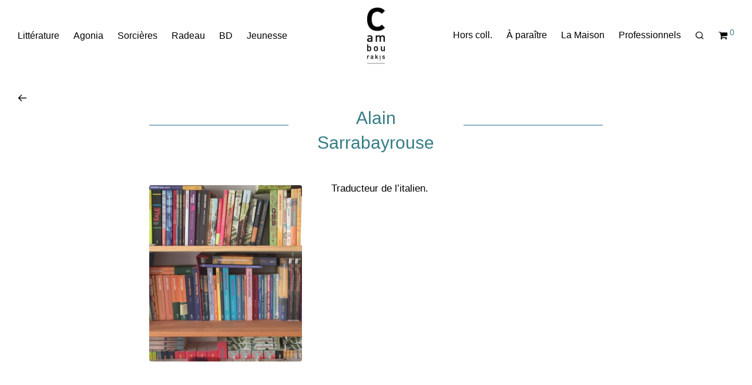

--- FILE ---
content_type: text/html; charset=UTF-8
request_url: https://www.cambourakis.com/auteur_livre/alain-sarrabayrouse/
body_size: 13910
content:














<!DOCTYPE html>

<html lang="fr-FR" class="footer-sticky-1">
    <head>
        <meta charset="UTF-8">
        <meta name="viewport" content="width=device-width, initial-scale=1.0, maximum-scale=1.0, user-scalable=no">
		
	<!-- This site is optimized with the Yoast SEO plugin v15.9.1 - https://yoast.com/wordpress/plugins/seo/ -->
	<title>Alain Sarrabayrouse - Éditions Cambourakis</title>
	<meta name="robots" content="index, follow, max-snippet:-1, max-image-preview:large, max-video-preview:-1" />
	<link rel="canonical" href="https://www.cambourakis.com/auteur_livre/alain-sarrabayrouse/" />
	<meta property="og:locale" content="fr_FR" />
	<meta property="og:type" content="article" />
	<meta property="og:title" content="Alain Sarrabayrouse - Éditions Cambourakis" />
	<meta property="og:url" content="https://www.cambourakis.com/auteur_livre/alain-sarrabayrouse/" />
	<meta property="og:site_name" content="Éditions Cambourakis" />
	<meta property="article:publisher" content="https://fr-fr.facebook.com/Edition.Cambourakis/" />
	<meta property="article:modified_time" content="2022-02-24T10:48:32+00:00" />
	<meta name="twitter:card" content="summary_large_image" />
	<meta name="twitter:site" content="@ECambourakis" />
	<script type="application/ld+json" class="yoast-schema-graph">{"@context":"https://schema.org","@graph":[{"@type":"Organization","@id":"https://www.cambourakis.com/#organization","name":"\u00c9ditions Cambourakis","url":"https://www.cambourakis.com/","sameAs":["https://fr-fr.facebook.com/Edition.Cambourakis/","https://www.instagram.com/editions_cambourakis/","https://twitter.com/ECambourakis"],"logo":{"@type":"ImageObject","@id":"https://www.cambourakis.com/#logo","inLanguage":"fr-FR","url":"https://www.cambourakis.com/wp-content/uploads/2019/05/LogoBlanc1200-copie.jpg","width":1116,"height":3718,"caption":"\u00c9ditions Cambourakis"},"image":{"@id":"https://www.cambourakis.com/#logo"}},{"@type":"WebSite","@id":"https://www.cambourakis.com/#website","url":"https://www.cambourakis.com/","name":"\u00c9ditions Cambourakis","description":"Le site des \u00c9ditions Cambourakis : litt\u00e9rature, jeunesse, collection Sorci\u00e8res, bande dessin\u00e9e et hors collection.","publisher":{"@id":"https://www.cambourakis.com/#organization"},"potentialAction":[{"@type":"SearchAction","target":"https://www.cambourakis.com/?s={search_term_string}","query-input":"required name=search_term_string"}],"inLanguage":"fr-FR"},{"@type":"WebPage","@id":"https://www.cambourakis.com/auteur_livre/alain-sarrabayrouse/#webpage","url":"https://www.cambourakis.com/auteur_livre/alain-sarrabayrouse/","name":"Alain Sarrabayrouse - \u00c9ditions Cambourakis","isPartOf":{"@id":"https://www.cambourakis.com/#website"},"datePublished":"2022-02-24T10:44:42+00:00","dateModified":"2022-02-24T10:48:32+00:00","breadcrumb":{"@id":"https://www.cambourakis.com/auteur_livre/alain-sarrabayrouse/#breadcrumb"},"inLanguage":"fr-FR","potentialAction":[{"@type":"ReadAction","target":["https://www.cambourakis.com/auteur_livre/alain-sarrabayrouse/"]}]},{"@type":"BreadcrumbList","@id":"https://www.cambourakis.com/auteur_livre/alain-sarrabayrouse/#breadcrumb","itemListElement":[{"@type":"ListItem","position":1,"item":{"@type":"WebPage","@id":"https://www.cambourakis.com/","url":"https://www.cambourakis.com/","name":"Accueil"}},{"@type":"ListItem","position":2,"item":{"@type":"WebPage","@id":"https://www.cambourakis.com/auteur_livre/alain-sarrabayrouse/","url":"https://www.cambourakis.com/auteur_livre/alain-sarrabayrouse/","name":"Alain Sarrabayrouse"}}]}]}</script>
	<!-- / Yoast SEO plugin. -->


<link rel='dns-prefetch' href='//s.w.org' />
<link rel="alternate" type="application/rss+xml" title="Éditions Cambourakis &raquo; Flux" href="https://www.cambourakis.com/feed/" />
<link rel="alternate" type="application/rss+xml" title="Éditions Cambourakis &raquo; Flux des commentaires" href="https://www.cambourakis.com/comments/feed/" />
		<script type="text/javascript">
			window._wpemojiSettings = {"baseUrl":"https:\/\/s.w.org\/images\/core\/emoji\/13.0.0\/72x72\/","ext":".png","svgUrl":"https:\/\/s.w.org\/images\/core\/emoji\/13.0.0\/svg\/","svgExt":".svg","source":{"concatemoji":"https:\/\/www.cambourakis.com\/wp-includes\/js\/wp-emoji-release.min.js?ver=f5b37f"}};
			!function(e,a,t){var n,r,o,i=a.createElement("canvas"),p=i.getContext&&i.getContext("2d");function s(e,t){var a=String.fromCharCode;p.clearRect(0,0,i.width,i.height),p.fillText(a.apply(this,e),0,0);e=i.toDataURL();return p.clearRect(0,0,i.width,i.height),p.fillText(a.apply(this,t),0,0),e===i.toDataURL()}function c(e){var t=a.createElement("script");t.src=e,t.defer=t.type="text/javascript",a.getElementsByTagName("head")[0].appendChild(t)}for(o=Array("flag","emoji"),t.supports={everything:!0,everythingExceptFlag:!0},r=0;r<o.length;r++)t.supports[o[r]]=function(e){if(!p||!p.fillText)return!1;switch(p.textBaseline="top",p.font="600 32px Arial",e){case"flag":return s([127987,65039,8205,9895,65039],[127987,65039,8203,9895,65039])?!1:!s([55356,56826,55356,56819],[55356,56826,8203,55356,56819])&&!s([55356,57332,56128,56423,56128,56418,56128,56421,56128,56430,56128,56423,56128,56447],[55356,57332,8203,56128,56423,8203,56128,56418,8203,56128,56421,8203,56128,56430,8203,56128,56423,8203,56128,56447]);case"emoji":return!s([55357,56424,8205,55356,57212],[55357,56424,8203,55356,57212])}return!1}(o[r]),t.supports.everything=t.supports.everything&&t.supports[o[r]],"flag"!==o[r]&&(t.supports.everythingExceptFlag=t.supports.everythingExceptFlag&&t.supports[o[r]]);t.supports.everythingExceptFlag=t.supports.everythingExceptFlag&&!t.supports.flag,t.DOMReady=!1,t.readyCallback=function(){t.DOMReady=!0},t.supports.everything||(n=function(){t.readyCallback()},a.addEventListener?(a.addEventListener("DOMContentLoaded",n,!1),e.addEventListener("load",n,!1)):(e.attachEvent("onload",n),a.attachEvent("onreadystatechange",function(){"complete"===a.readyState&&t.readyCallback()})),(n=t.source||{}).concatemoji?c(n.concatemoji):n.wpemoji&&n.twemoji&&(c(n.twemoji),c(n.wpemoji)))}(window,document,window._wpemojiSettings);
		</script>
		<style type="text/css">
img.wp-smiley,
img.emoji {
	display: inline !important;
	border: none !important;
	box-shadow: none !important;
	height: 1em !important;
	width: 1em !important;
	margin: 0 .07em !important;
	vertical-align: -0.1em !important;
	background: none !important;
	padding: 0 !important;
}
</style>
	<link rel='stylesheet' id='nm_js_composer_front-css'  href='https://www.cambourakis.com/wp-content/themes/savoy/assets/css/visual-composer/nm-js_composer.css?ver=2.6.7' type='text/css' media='all' />
<link rel='stylesheet' id='wp-block-library-css'  href='https://www.cambourakis.com/wp-includes/css/dist/block-library/style.min.css?ver=f5b37f' type='text/css' media='all' />
<link rel='stylesheet' id='wc-block-vendors-style-css'  href='https://www.cambourakis.com/wp-content/plugins/woocommerce/packages/woocommerce-blocks/build/vendors-style.css?ver=5.3.3' type='text/css' media='all' />
<link rel='stylesheet' id='wc-block-style-css'  href='https://www.cambourakis.com/wp-content/plugins/woocommerce/packages/woocommerce-blocks/build/style.css?ver=5.3.3' type='text/css' media='all' />
<style id='woocommerce-inline-inline-css' type='text/css'>
.woocommerce form .form-row .required { visibility: visible; }
</style>
<!--[if lt IE 9]>
<link rel='stylesheet' id='vc_lte_ie9-css'  href='https://www.cambourakis.com/wp-content/plugins/js_composer/assets/css/vc_lte_ie9.min.css?ver=6.0.3' type='text/css' media='screen' />
<![endif]-->
<link rel='stylesheet' id='normalize-css'  href='https://www.cambourakis.com/wp-content/themes/savoy/assets/css/third-party/normalize.min.css?ver=3.0.2' type='text/css' media='all' />
<link rel='stylesheet' id='slick-slider-css'  href='https://www.cambourakis.com/wp-content/themes/savoy/assets/css/third-party/slick.min.css?ver=1.5.5' type='text/css' media='all' />
<link rel='stylesheet' id='slick-slider-theme-css'  href='https://www.cambourakis.com/wp-content/themes/savoy/assets/css/third-party/slick-theme.min.css?ver=1.5.5' type='text/css' media='all' />
<link rel='stylesheet' id='magnific-popup-css'  href='https://www.cambourakis.com/wp-content/themes/savoy/assets/css/third-party/magnific-popup.min.css?ver=0.9.7' type='text/css' media='all' />
<link rel='stylesheet' id='nm-grid-css'  href='https://www.cambourakis.com/wp-content/themes/savoy/assets/css/grid.css?ver=2.6.7' type='text/css' media='all' />
<link rel='stylesheet' id='selectod-css'  href='https://www.cambourakis.com/wp-content/themes/savoy/assets/css/third-party/selectod.min.css?ver=3.8.1' type='text/css' media='all' />
<link rel='stylesheet' id='nm-shop-css'  href='https://www.cambourakis.com/wp-content/themes/savoy/assets/css/shop.css?ver=2.6.7' type='text/css' media='all' />
<link rel='stylesheet' id='nm-icons-css'  href='https://www.cambourakis.com/wp-content/themes/savoy/assets/css/font-icons/theme-icons/theme-icons.min.css?ver=2.6.7' type='text/css' media='all' />
<link rel='stylesheet' id='nm-core-css'  href='https://www.cambourakis.com/wp-content/themes/savoy/style.css?ver=2.6.7' type='text/css' media='all' />
<link rel='stylesheet' id='nm-elements-css'  href='https://www.cambourakis.com/wp-content/themes/savoy/assets/css/elements.css?ver=2.6.7' type='text/css' media='all' />
<link rel='stylesheet' id='nm-child-theme-css'  href='https://www.cambourakis.com/wp-content/themes/savoy-child/style.css?ver=f5b37f' type='text/css' media='all' />
<script type='text/javascript' src='https://www.cambourakis.com/wp-includes/js/jquery/jquery.js?ver=1.12.4-wp' id='jquery-core-js'></script>
<link rel="https://api.w.org/" href="https://www.cambourakis.com/wp-json/" /><link rel="alternate" type="application/json" href="https://www.cambourakis.com/wp-json/wp/v2/auteur_livre/2145283" /><link rel="EditURI" type="application/rsd+xml" title="RSD" href="https://www.cambourakis.com/xmlrpc.php?rsd" />
<link rel="wlwmanifest" type="application/wlwmanifest+xml" href="https://www.cambourakis.com/wp-includes/wlwmanifest.xml" /> 
<link rel='shortlink' href='https://www.cambourakis.com/?p=2145283' />
<link rel="alternate" type="application/json+oembed" href="https://www.cambourakis.com/wp-json/oembed/1.0/embed?url=https%3A%2F%2Fwww.cambourakis.com%2Fauteur_livre%2Falain-sarrabayrouse%2F" />
<link rel="alternate" type="text/xml+oembed" href="https://www.cambourakis.com/wp-json/oembed/1.0/embed?url=https%3A%2F%2Fwww.cambourakis.com%2Fauteur_livre%2Falain-sarrabayrouse%2F&#038;format=xml" />
	<noscript><style>.woocommerce-product-gallery{ opacity: 1 !important; }</style></noscript>
	<style type="text/css">.recentcomments a{display:inline !important;padding:0 !important;margin:0 !important;}</style><meta name="generator" content="Powered by WPBakery Page Builder - drag and drop page builder for WordPress."/>
<link rel="icon" href="https://www.cambourakis.com/wp-content/uploads/2019/07/cropped-favicon-cambou-32x32.jpg" sizes="32x32" />
<link rel="icon" href="https://www.cambourakis.com/wp-content/uploads/2019/07/cropped-favicon-cambou-192x192.jpg" sizes="192x192" />
<link rel="apple-touch-icon" href="https://www.cambourakis.com/wp-content/uploads/2019/07/cropped-favicon-cambou-180x180.jpg" />
<meta name="msapplication-TileImage" content="https://www.cambourakis.com/wp-content/uploads/2019/07/cropped-favicon-cambou-270x270.jpg" />
<style type="text/css" class="nm-custom-styles">body{font-family:Open Sans,sans-serif;}.nm-menu li a{font-size:16px;font-weight:normal;}#nm-mobile-menu .menu > li > a{font-weight:normal;}#nm-mobile-menu-main-ul.menu > li > a{font-size:14px;}#nm-mobile-menu-secondary-ul.menu li a{font-size:0px;}.vc_tta.vc_tta-accordion .vc_tta-panel-title > a,.vc_tta.vc_general .vc_tta-tab > a,.nm-team-member-content h2,.nm-post-slider-content h3,.vc_pie_chart .wpb_pie_chart_heading,.wpb_content_element .wpb_tour_tabs_wrapper .wpb_tabs_nav a,.wpb_content_element .wpb_accordion_header a,.woocommerce-order-details .order_details tfoot tr:last-child th,.woocommerce-order-details .order_details tfoot tr:last-child td,#order_review .shop_table tfoot .order-total,#order_review .shop_table tfoot .order-total,.cart-collaterals .shop_table tr.order-total,.shop_table.cart .nm-product-details a,#nm-shop-sidebar-popup #nm-shop-search input,.nm-shop-categories li a,.nm-shop-filter-menu li a,.woocommerce-message,.woocommerce-info,.woocommerce-error,blockquote,.commentlist .comment .comment-text .meta strong,.nm-related-posts-content h3,.nm-blog-no-results h1,.nm-term-description,.nm-blog-categories-list li a,.nm-blog-categories-toggle li a,.nm-blog-heading h1,#nm-mobile-menu-top-ul .nm-mobile-menu-item-search input{font-size:24px;}@media all and (max-width:768px){.vc_toggle_title h3{font-size:24px;}}@media all and (max-width:400px){#nm-shop-search input{font-size:24px;}}.add_to_cart_inline .add_to_cart_button,.add_to_cart_inline .amount,.nm-product-category-text > a,.nm-testimonial-description,.nm-feature h3,.nm_btn,.vc_toggle_content,.nm-message-box,.wpb_text_column,#nm-wishlist-table ul li.title .woocommerce-loop-product__title,.nm-order-track-top p,.customer_details h3,.woocommerce-order-details .order_details tbody,.woocommerce-MyAccount-content .shop_table tr th,.woocommerce-MyAccount-navigation ul li a,.nm-MyAccount-user-info .nm-username,.nm-MyAccount-dashboard,.nm-myaccount-lost-reset-password h2,.nm-login-form-divider span,.woocommerce-thankyou-order-details li strong,.woocommerce-order-received h3,#order_review .shop_table tbody .product-name,.woocommerce-checkout .nm-coupon-popup-wrap .nm-shop-notice,.nm-checkout-login-coupon .nm-shop-notice,.shop_table.cart .nm-product-quantity-pricing .product-subtotal,.shop_table.cart .product-quantity,.shop_attributes tr th,.shop_attributes tr td,#tab-description,.woocommerce-tabs .tabs li a,.woocommerce-product-details__short-description,.nm-shop-no-products h3,.nm-infload-controls a,#nm-shop-browse-wrap .term-description,.list_nosep .nm-shop-categories .nm-shop-sub-categories li a,.nm-shop-taxonomy-text .term-description,.nm-shop-loop-details h3,.woocommerce-loop-category__title,div.wpcf7-response-output,.wpcf7 .wpcf7-form-control,.widget_search button,.widget_product_search #searchsubmit,#wp-calendar caption,.widget .nm-widget-title,.post .entry-content,.comment-form p label,.no-comments,.commentlist .pingback p,.commentlist .trackback p,.commentlist .comment .comment-text .description,.nm-search-results .nm-post-content,.post-password-form > p:first-child,.nm-post-pagination a .long-title,.nm-blog-list .nm-post-content,.nm-blog-grid .nm-post-content,.nm-blog-classic .nm-post-content,.nm-blog-pagination a,.nm-blog-categories-list.columns li a,.page-numbers li a,.page-numbers li span,#nm-widget-panel .total,#nm-widget-panel .nm-cart-panel-item-price .amount,#nm-widget-panel .quantity .qty,#nm-widget-panel .nm-cart-panel-quantity-pricing > span.quantity,#nm-widget-panel .product-quantity,.nm-cart-panel-product-title,#nm-widget-panel .product_list_widget .empty,#nm-cart-panel-loader h5,.nm-widget-panel-header,.button,input[type=submit]{font-size:17px;}@media all and (max-width:991px){#nm-shop-sidebar .widget .nm-widget-title,.nm-shop-categories li a{font-size:17px;}}@media all and (max-width:768px){.vc_tta.vc_tta-accordion .vc_tta-panel-title > a,.vc_tta.vc_tta-tabs.vc_tta-tabs-position-left .vc_tta-tab > a,.vc_tta.vc_tta-tabs.vc_tta-tabs-position-top .vc_tta-tab > a,.wpb_content_element .wpb_tour_tabs_wrapper .wpb_tabs_nav a,.wpb_content_element .wpb_accordion_header a,.nm-term-description{font-size:17px;}}@media all and (max-width:550px){.shop_table.cart .nm-product-details a,.nm-shop-notice,.nm-related-posts-content h3{font-size:17px;}}@media all and (max-width:400px){.nm-product-category-text .nm-product-category-heading,.nm-team-member-content h2,#nm-wishlist-empty h1,.cart-empty,.nm-shop-filter-menu li a,.nm-blog-categories-list li a{font-size:17px;}}.vc_progress_bar .vc_single_bar .vc_label,.woocommerce-tabs .tabs li a span,.product .summary .price del .amount,#nm-shop-sidebar-popup-reset-button,#nm-shop-sidebar-popup .nm-shop-sidebar .widget:last-child .nm-widget-title,#nm-shop-sidebar-popup .nm-shop-sidebar .widget .nm-widget-title,.nm-shop-filter-menu li a i,.woocommerce-loop-category__title .count,span.wpcf7-not-valid-tip,.widget_rss ul li .rss-date,.wp-caption-text,.comment-respond h3 #cancel-comment-reply-link,.nm-blog-categories-toggle li .count,.nm-menu-wishlist-count,.nm-menu li.nm-menu-offscreen .nm-menu-cart-count,.nm-menu-cart .count,.nm-menu .sub-menu li a,body{font-size:14px;}@media all and (max-width:768px){.wpcf7 .wpcf7-form-control{font-size:14px;}}@media all and (max-width:400px){.nm-blog-grid .nm-post-content,.header-mobile-default .nm-menu-cart.no-icon .count{font-size:14px;}}#nm-wishlist-table .nm-variations-list,.nm-MyAccount-user-info .nm-logout-button.border,#order_review .place-order noscript,#payment .payment_methods li .payment_box,#order_review .shop_table tfoot .woocommerce-remove-coupon,.cart-collaterals .shop_table tr.cart-discount td a,#nm-shop-sidebar-popup #nm-shop-search-notice,.wc-item-meta,.variation,.woocommerce-password-hint,.woocommerce-password-strength,.nm-validation-inline-notices .form-row.woocommerce-invalid-required-field:after{font-size:12px;}body{font-weight:normal;}h1, .h1-size{font-weight:normal;}h2, .h2-size{font-weight:normal;}h3, .h3-size{font-weight:normal;}h4, .h4-size,h5, .h5-size,h6, .h6-size{font-weight:normal;}body{color:#000000;}.nm-portfolio-single-back a span {background:#000000;}.mfp-close,.wpb_content_element .wpb_tour_tabs_wrapper .wpb_tabs_nav li.ui-tabs-active a,.vc_pie_chart .vc_pie_chart_value,.vc_progress_bar .vc_single_bar .vc_label .vc_label_units,.nm-testimonial-description,.form-row label,.woocommerce-form__label,#nm-shop-search-close:hover,.products .price .amount,.nm-shop-loop-actions > a,.nm-shop-loop-actions > a:active,.nm-shop-loop-actions > a:focus,.nm-infload-controls a,.woocommerce-breadcrumb a, .woocommerce-breadcrumb span,.variations,.woocommerce-grouped-product-list-item__label a,.woocommerce-grouped-product-list-item__price ins .amount,.woocommerce-grouped-product-list-item__price > .amount,.nm-quantity-wrap .quantity .nm-qty-minus,.nm-quantity-wrap .quantity .nm-qty-plus,.product .summary .single_variation_wrap .nm-quantity-wrap label:not(.nm-qty-label-abbrev),.woocommerce-tabs .tabs li.active a,.shop_attributes th,.product_meta,.shop_table.cart .nm-product-details a,.shop_table.cart .product-quantity,.shop_table.cart .nm-product-quantity-pricing .product-subtotal,.shop_table.cart .product-remove a,.cart-collaterals,.nm-cart-empty,#order_review .shop_table,#payment .payment_methods li label,.woocommerce-thankyou-order-details li strong,.wc-bacs-bank-details li strong,.nm-MyAccount-user-info .nm-username strong,.woocommerce-MyAccount-navigation ul li a:hover,.woocommerce-MyAccount-navigation ul li.is-active a,.woocommerce-table--order-details,#nm-wishlist-empty .note i,a.dark,a:hover,.nm-blog-heading h1 strong,.nm-post-header .nm-post-meta a,.nm-post-pagination a,.commentlist > li .comment-text .meta strong,.commentlist > li .comment-text .meta strong a,.comment-form p label,.entry-content strong,blockquote,blockquote p,.widget_search button,.widget_product_search #searchsubmit,.widget_recent_comments ul li .comment-author-link,.widget_recent_comments ul li:before{color:#000000;}@media all and (max-width: 991px){.nm-shop-menu .nm-shop-filter-menu li a:hover,.nm-shop-menu .nm-shop-filter-menu li.active a,#nm-shop-sidebar .widget.show .nm-widget-title,#nm-shop-sidebar .widget .nm-widget-title:hover{color:#000000;}}.nm-portfolio-single-back a:hover span{background:#000000;}.wpb_content_element .wpb_tour_tabs_wrapper .wpb_tabs_nav a,.wpb_content_element .wpb_accordion_header a,#nm-shop-search-close,.woocommerce-breadcrumb,.nm-single-product-menu a,.star-rating:before,.woocommerce-tabs .tabs li a,.product_meta span.sku,.product_meta a,.nm-product-wishlist-button-wrap a,.nm-product-share a,.nm-wishlist-share ul li a:not(:hover),.nm-post-meta,.nm-post-share a,.nm-post-pagination a .short-title,.commentlist > li .comment-text .meta time{color:#a1a1a1;}.vc_toggle_title i,#nm-wishlist-empty p.icon i,h1{color:#367d84;}h2{color:#367d84;}h3{color:#367d84;}h4, h5, h6{color:#367d84;}a,a.dark:hover,a.gray:hover,a.invert-color:hover,.nm-highlight-text,.nm-highlight-text h1,.nm-highlight-text h2,.nm-highlight-text h3,.nm-highlight-text h4,.nm-highlight-text h5,.nm-highlight-text h6,.nm-highlight-text p,.nm-menu-wishlist-count,.nm-menu-cart a .count,.nm-menu li.nm-menu-offscreen .nm-menu-cart-count,.page-numbers li span.current,.page-numbers li a:hover,.nm-blog .sticky .nm-post-thumbnail:before,.nm-blog .category-sticky .nm-post-thumbnail:before,.nm-blog-categories-list li a:hover,.nm-blog-categories ul li.current-cat a,.widget ul li.active,.widget ul li a:hover,.widget ul li a:focus,.widget ul li a.active,#wp-calendar tbody td a,.nm-banner-link.type-txt:hover,.nm-banner.text-color-light .nm-banner-link.type-txt:hover,.nm-portfolio-categories li.current a,.add_to_cart_inline ins,.nm-product-categories.layout-separated .product-category:hover .nm-product-category-text > a,.woocommerce-breadcrumb a:hover,.products .price ins .amount,.products .price ins,.no-touch .nm-shop-loop-actions > a:hover,.nm-shop-menu ul li a:hover,.nm-shop-menu ul li.current-cat > a,.nm-shop-menu ul li.active a,.nm-shop-heading span,.nm-single-product-menu a:hover,.woocommerce-product-gallery__trigger:hover,.woocommerce-product-gallery .flex-direction-nav a:hover,.product-summary .price .amount,.product-summary .price ins,.product .summary .price .amount,.nm-product-wishlist-button-wrap a.added:active,.nm-product-wishlist-button-wrap a.added:focus,.nm-product-wishlist-button-wrap a.added:hover,.nm-product-wishlist-button-wrap a.added,.woocommerce-tabs .tabs li a span,#review_form .comment-form-rating .stars:hover a,#review_form .comment-form-rating .stars.has-active a,.product_meta a:hover,.star-rating span:before,.nm-order-view .commentlist li .comment-text .meta,.nm_widget_price_filter ul li.current,.post-type-archive-product .widget_product_categories .product-categories > li:first-child > a,.widget_product_categories ul li.current-cat > a,.widget_layered_nav ul li.chosen a,.widget_layered_nav_filters ul li.chosen a,.product_list_widget li ins .amount,.woocommerce.widget_rating_filter .wc-layered-nav-rating.chosen > a,.nm-wishlist-button.added:active,.nm-wishlist-button.added:focus,.nm-wishlist-button.added:hover,.nm-wishlist-button.added,.slick-prev:not(.slick-disabled):hover,.slick-next:not(.slick-disabled):hover,.flickity-button:hover,.pswp__button:hover,.nm-portfolio-categories li a:hover{color:#367d84;}.nm-blog-categories ul li.current-cat a,.nm-portfolio-categories li.current a,.woocommerce-product-gallery.pagination-enabled .flex-control-thumbs li img.flex-active,.widget_layered_nav ul li.chosen a,.widget_layered_nav_filters ul li.chosen a,.slick-dots li.slick-active button,.flickity-page-dots .dot.is-selected{border-color:#367d84;}.blockUI.blockOverlay:after,.nm-loader:after,.nm-image-overlay:before,.nm-image-overlay:after,.gallery-icon:before,.gallery-icon:after,.widget_tag_cloud a:hover,.widget_product_tag_cloud a:hover{background:#367d84;}@media all and (max-width:400px){.woocommerce-product-gallery.pagination-enabled .flex-control-thumbs li img.flex-active,.slick-dots li.slick-active button,.flickity-page-dots .dot.is-selected{background:#367d84;}}.header-border-1 .nm-header,.nm-blog-list .nm-post-divider,#nm-blog-pagination.infinite-load,.nm-post-pagination,.no-post-comments .nm-related-posts,.nm-footer-widgets.has-border,#nm-shop-browse-wrap.nm-shop-description-borders .term-description,.nm-shop-sidebar-default #nm-shop-sidebar .widget,.nm-infload-controls a,.woocommerce-tabs,.upsells,.related,.shop_table.cart tr td,#order_review .shop_table tbody tr th,#order_review .shop_table tbody tr td,#payment .payment_methods,#payment .payment_methods li,.woocommerce-MyAccount-orders tr td,.woocommerce-MyAccount-orders tr:last-child td,.woocommerce-table--order-details tbody tr td,.woocommerce-table--order-details tbody tr:first-child td,.woocommerce-table--order-details tfoot tr:last-child td,.woocommerce-table--order-details tfoot tr:last-child th,#nm-wishlist-table > ul > li,#nm-wishlist-table > ul:first-child > li,.wpb_accordion .wpb_accordion_section,.nm-portfolio-single-footer{border-color:#eeeeee;}.nm-blog-classic .nm-post-divider,.nm-search-results .nm-post-divider{background:#eeeeee;}.nm-blog-categories-list li span,.nm-shop-menu ul li > span,.nm-portfolio-categories li span{color: #cccccc;}.nm-post-meta:before,.nm-testimonial-author span:before{background:#cccccc;}.button,input[type=submit],.widget_tag_cloud a, .widget_product_tag_cloud a,.add_to_cart_inline .add_to_cart_button,#nm-shop-sidebar-popup-button,#order_review .shop_table tbody .product-name .product-quantity{color:#000000;background-color:#367d84;}.button:hover,input[type=submit]:hover{color:#000000;}#nm-blog-pagination a,.button.border{border-color:#aaaaaa;}#nm-blog-pagination a,#nm-blog-pagination a:hover,.button.border,.button.border:hover{color:#282828;}#nm-blog-pagination a:not([disabled]):hover,.button.border:not([disabled]):hover{color:#282828;border-color:#282828;}.product-summary .quantity .nm-qty-minus,.product-summary .quantity .nm-qty-plus{color:#367d84;}.nm-page-wrap{background-color:#ffffff;}.nm-divider .nm-divider-title,.nm-header-search{background:#ffffff;}.woocommerce-cart .blockOverlay,.woocommerce-checkout .blockOverlay {background-color:#ffffff !important;}.nm-top-bar{background:#282828;}.nm-top-bar .nm-top-bar-text,.nm-top-bar .nm-top-bar-text a,.nm-top-bar .nm-menu > li > a,.nm-top-bar .nm-menu > li > a:hover,.nm-top-bar-social li i{color:#ffffff;}.nm-header-placeholder{height:132px;}.nm-header{line-height:100px;padding-top:10px;padding-bottom:22px;background:#ffffff;}.home .nm-header{background:#ffffff;}.mobile-menu-open .nm-header{background:#ffffff !important;}.header-on-scroll .nm-header,.home.header-transparency.header-on-scroll .nm-header{background:#ffffff;}.header-on-scroll .nm-header:not(.static-on-scroll){padding-top:10px;padding-bottom:10px;}.nm-header.stacked .nm-header-logo,.nm-header.stacked-centered .nm-header-logo{padding-bottom:20px;}.nm-header-logo svg,.nm-header-logo img{height:100px;}@media all and (max-width:991px){.nm-header-placeholder{height:100px;}.nm-header{line-height:80px;padding-top:10px;padding-bottom:10px;}.nm-header.stacked .nm-header-logo,.nm-header.stacked-centered .nm-header-logo{padding-bottom:0px;}.nm-header-logo svg,.nm-header-logo img{height:80px;}}@media all and (max-width:400px){.nm-header-placeholder{height:80px;}.nm-header{line-height:60px;}.nm-header-logo svg,.nm-header-logo img{height:60px;}}.nm-menu li a{color:#000000;}.nm-menu li a:hover{color:#367d84;}.header-transparency-light:not(.header-on-scroll):not(.mobile-menu-open) #nm-main-menu-ul > li > a,.header-transparency-light:not(.header-on-scroll):not(.mobile-menu-open) #nm-right-menu-ul > li > a{color:#ffffff;}.header-transparency-dark:not(.header-on-scroll):not(.mobile-menu-open) #nm-main-menu-ul > li > a,.header-transparency-dark:not(.header-on-scroll):not(.mobile-menu-open) #nm-right-menu-ul > li > a{color:#282828;}.header-transparency-light:not(.header-on-scroll):not(.mobile-menu-open) #nm-main-menu-ul > li > a:hover,.header-transparency-light:not(.header-on-scroll):not(.mobile-menu-open) #nm-right-menu-ul > li > a:hover{color:#dcdcdc;}.header-transparency-dark:not(.header-on-scroll):not(.mobile-menu-open) #nm-main-menu-ul > li > a:hover,.header-transparency-dark:not(.header-on-scroll):not(.mobile-menu-open) #nm-right-menu-ul > li > a:hover{color:#707070;}.no-touch .header-transparency-light:not(.header-on-scroll):not(.mobile-menu-open) .nm-header:hover{background-color:;}.no-touch .header-transparency-dark:not(.header-on-scroll):not(.mobile-menu-open) .nm-header:hover{background-color:;}.nm-menu .sub-menu{background:#ffffff;}.nm-menu .sub-menu li a{color:#000000;}.nm-menu .megamenu > .sub-menu > ul > li:not(.nm-menu-item-has-image) > a,.nm-menu .sub-menu li a .label,.nm-menu .sub-menu li a:hover{color:#ccdbdb;}.nm-menu .megamenu.full > .sub-menu{padding-top:0px;padding-bottom:0px;background:;}.nm-menu .megamenu.full > .sub-menu > ul{max-width:0px;}.nm-menu .megamenu.full .sub-menu li a{color:;}.nm-menu .megamenu.full > .sub-menu > ul > li:not(.nm-menu-item-has-image) > a,.nm-menu .megamenu.full .sub-menu li a:hover{color:;}.nm-menu .megamenu > .sub-menu > ul > li.nm-menu-item-has-image{border-right-color:;}.nm-menu-icon span{background:#000000;}.header-transparency-light:not(.header-on-scroll):not(.mobile-menu-open) .nm-menu-icon span{background:#ffffff;}.header-transparency-dark:not(.header-on-scroll):not(.mobile-menu-open) .nm-menu-icon span{background:#282828;}#nm-mobile-menu{ background:#ffffff;}#nm-mobile-menu .menu li{border-bottom-color:#367d84;}#nm-mobile-menu .menu a,#nm-mobile-menu .menu li .nm-menu-toggle,#nm-mobile-menu-top-ul .nm-mobile-menu-item-search input,#nm-mobile-menu-top-ul .nm-mobile-menu-item-search span,.nm-mobile-menu-social-ul li a{color:#000000;}.no-touch #nm-mobile-menu .menu a:hover,#nm-mobile-menu .menu li.active > a,#nm-mobile-menu .menu > li.active > .nm-menu-toggle:before,#nm-mobile-menu .menu a .label,.nm-mobile-menu-social-ul li a:hover{color:#367d84;}#nm-mobile-menu .sub-menu{border-top-color:#367d84;}.nm-footer-widgets{padding-top:55px;padding-bottom:15px;background-color:#ffffff;}.nm-footer-widgets,.nm-footer-widgets .widget ul li a,.nm-footer-widgets a{color:#000000;}.nm-footer-widgets .widget .nm-widget-title{color:#000000;}.nm-footer-widgets .widget ul li a:hover,.nm-footer-widgets a:hover{color:#dc9814;}.nm-footer-widgets .widget_tag_cloud a:hover,.nm-footer-widgets .widget_product_tag_cloud a:hover{background:#dc9814;}@media all and (max-width:991px){.nm-footer-widgets{padding-top:55px;padding-bottom:15px;}}.nm-footer-bar{color:#000000;}.nm-footer-bar-inner{padding-top:30px;padding-bottom:30px;background-color:#ccdbdb;}.nm-footer-bar a{color:#000000;}.nm-footer-bar a:hover{color:#367d84;}.nm-footer-bar .menu > li{border-bottom-color:#367d84;}.nm-footer-bar-social a{color:;}.nm-footer-bar-social a:hover{color:;}@media all and (max-width:991px){.nm-footer-bar-inner{padding-top:30px;padding-bottom:30px;}}.nm-comments{background:#f7f7f7;}.nm-comments .commentlist > li,.nm-comments .commentlist .pingback,.nm-comments .commentlist .trackback{border-color:#e7e7e7;}#nm-shop-products-overlay,#nm-shop{background-color:;}#nm-shop-taxonomy-header.has-image{height:370px;}.nm-shop-taxonomy-text-col{max-width:none;}.nm-shop-taxonomy-text h1{color:#367d84;}.nm-shop-taxonomy-text .term-description{color:#367d84;}@media all and (max-width:991px){#nm-shop-taxonomy-header.has-image{height:370px;}}@media all and (max-width:768px){#nm-shop-taxonomy-header.has-image{height:210px;}} .nm-shop-widget-scroll{height:150px;}.onsale{color:#000000;background:#ffffff;}.nm-label-itsnew{color:;background:;}.products li.outofstock .nm-shop-loop-thumbnail > a:after{color:;background:;}.nm-shop-loop-thumbnail{background:#eeeeee;}.has-bg-color .nm-single-product-bg{background:#ccdbdb;}.nm-featured-video-icon{color:#000000;background:#ffffff;}@media all and (max-width:1080px){.woocommerce-product-gallery__wrapper{max-width:500px;}.has-bg-color .woocommerce-product-gallery {background:#ccdbdb;}}@media all and (max-width:1080px){.woocommerce-product-gallery.pagination-enabled .flex-control-thumbs{background-color:#ffffff;}}.nm-variation-control.nm-variation-control-color li i{width:0px;height:0px;}.nm-variation-control.nm-variation-control-image li .nm-pa-image-thumbnail-wrap{width:0px;height:0px;}</style>
<style type="text/css" class="nm-translation-styles">.products li.outofstock .nm-shop-loop-thumbnail > a:after{content:"En cours de réimpression";}.nm-validation-inline-notices .form-row.woocommerce-invalid-required-field:after{content:"Champs requis !";}</style>
<noscript><style> .wpb_animate_when_almost_visible { opacity: 1; }</style></noscript>    </head>
    
	<body class="auteur_livre-template-default single single-auteur_livre postid-2145283 theme-savoy woocommerce-no-js nm-wpb-default nm-page-load-transition-1 nm-preload header-fixed header-mobile-alt header-border-0 widget-panel-dark wpb-js-composer js-comp-ver-6.0.3 vc_responsive">
                <div id="nm-page-load-overlay" class="nm-page-load-overlay"></div>
                
        <div class="nm-page-overflow">
            <div class="nm-page-wrap">
                                            
                <div class="nm-page-wrap-inner">
                    <div id="nm-header-placeholder" class="nm-header-placeholder"></div>

<header id="nm-header" class="nm-header centered resize-on-scroll clear">
        <div class="nm-header-inner">
        <div class="nm-row">
        
    <div class="nm-header-logo">
    <a href="https://www.cambourakis.com/">
        <img src="https://www.cambourakis.com/wp-content/uploads/2019/05/LogoBlanc1200-copie.jpg" class="nm-logo" width="1116" height="3718" alt="Éditions Cambourakis">
            </a>
</div>
    <div class="nm-main-menu-wrap col-xs-6">
        <nav class="nm-main-menu">
            <ul id="nm-main-menu-ul" class="nm-menu">
                <li class="nm-menu-offscreen menu-item-default">
                    <span class="nm-menu-cart-count count nm-count-zero">0</span>                    <a href="#" id="nm-mobile-menu-button" class="clicked"><div class="nm-menu-icon"><span class="line-1"></span><span class="line-2"></span><span class="line-3"></span></div></a>
                </li>
                <li id="menu-item-1466" class="menu-item menu-item-type-taxonomy menu-item-object-product_cat menu-item-1466"><a href="https://www.cambourakis.com/livres/litterature/">Littérature</a></li>
<li id="menu-item-4301324" class="menu-item menu-item-type-taxonomy menu-item-object-product_cat menu-item-4301324"><a href="https://www.cambourakis.com/livres/litterature/agonia/">Agonia</a></li>
<li id="menu-item-1465" class="menu-item menu-item-type-taxonomy menu-item-object-product_cat menu-item-1465"><a href="https://www.cambourakis.com/livres/sorcieres/">Sorcières</a></li>
<li id="menu-item-4301325" class="menu-item menu-item-type-taxonomy menu-item-object-product_cat menu-item-4301325"><a href="https://www.cambourakis.com/livres/radeau/">Radeau</a></li>
<li id="menu-item-1469" class="menu-item menu-item-type-taxonomy menu-item-object-product_cat menu-item-1469"><a href="https://www.cambourakis.com/livres/bd/">BD</a></li>
<li id="menu-item-1467" class="menu-item menu-item-type-taxonomy menu-item-object-product_cat menu-item-1467"><a href="https://www.cambourakis.com/livres/jeunesse/">Jeunesse</a></li>
            </ul>
        </nav>

            </div>

    <div class="nm-right-menu-wrap col-xs-6">
        <nav class="nm-right-menu">
            <ul id="nm-right-menu-ul" class="nm-menu">
                <li id="menu-item-4301373" class="menu-item menu-item-type-taxonomy menu-item-object-product_cat menu-item-4301373"><a href="https://www.cambourakis.com/livres/hors-coll/">Hors coll.</a></li>
<li id="menu-item-1464" class="menu-item menu-item-type-taxonomy menu-item-object-product_cat menu-item-1464"><a href="https://www.cambourakis.com/livres/a-paraitre/">À paraître</a></li>
<li id="menu-item-1139" class="menu-item menu-item-type-post_type menu-item-object-page menu-item-1139"><a href="https://www.cambourakis.com/la-maison/">La Maison</a></li>
<li id="menu-item-10084" class="menu-item menu-item-type-post_type menu-item-object-page menu-item-10084"><a href="https://www.cambourakis.com/professionnels/">Professionnels</a></li>
<li class="nm-menu-search menu-item-default"><a href="#" id="nm-menu-search-btn"><i class="nm-font nm-font-search"></i></a></li><li class="nm-menu-cart menu-item-default has-icon"><a href="#" id="nm-menu-cart-btn"><i class="nm-menu-cart-icon nm-font nm-font-shopping-cart"></i> <span class="nm-menu-cart-count count nm-count-zero">0</span></a></li>            </ul>
        </nav>
    </div>

    </div>    </div>
</header>

<div id="nm-header-search">
    <a href="#" id="nm-header-search-close" class="nm-font nm-font-close2"></a>
    
    <div class="nm-header-search-wrap">
        <div class="nm-row">
            <div class="col-xs-12">
                <form id="nm-header-search-form" role="search" method="get" action="https://www.cambourakis.com/">
                    <i class="nm-font nm-font-search"></i>
                    <input type="text" id="nm-header-search-input" autocomplete="off" value="" name="s" placeholder="Chercher un livre, un auteur..." />
                    <input type="hidden" name="post_type" value="product" />
                </form>

                                <div id="nm-header-search-notice"><span>appuyez sur <u>Enter</u> pour lancer la recherche</span></div>
                            </div>
        </div>
    </div>
</div>		
<div class="nm-post nm-post-sidebar-none">


	    	
	
	<div class="nm-post-body">
<!------------------------ LIEN VERS LA PAGE PRECEDENTE --------------------->
        <div class="nm-shop-menu list_sep">
            <div class="nm-row">
           <div class="col-xs-12">
               <ul id="nm-shop-categories" class="nm-shop-categories list_sep">
    
               <li class="nm-category-back-button">
                <a href="#" onclick="history.back(); return false;">
                    <i class="nm-font nm-font-arrow-left"></i>
                </a>
                </li>
                   </ul>
            </div>
        </div>
        </div>
        
        
<!------------------------ CONTENU DE LA PAGE --------------------->
        <div class="nm-row">
            <div class="nm-post-content-col nm-post-col">
                 <!-- titre de la page AUTEUR avec les traits des deux côtés -->
                <div class="nm-row nm-row-full vc_row wpb_row " style="margin-bottom:40px;">
                        <div class="nm_column wpb_column vc_column_container col-sm-4 vc_col-sm-4">
                            <div class="vc_column-inner">
                                <div class="wpb_wrapper">
                                    <div class="vc_empty_space"   style="height: 32px" >
                                        <span class="vc_empty_space_inner"></span>
                                    </div>
                                    
                                    <div class="nm-divider separator_align_center">
                                        <div class="nm-divider-line" style="background:#176685;"></div>
                                    </div>
                                </div>
                            </div>
                        </div>
                        <div class="nm_column wpb_column vc_column_container col-sm-4 vc_col-sm-4">
                            <div class="vc_column-inner">
                                <div class="wpb_wrapper">
                                    
                                    <div class="wpb_text_column wpb_content_element " >
                                        <div class="wpb_wrapper" style="text-align: center;">
                                            <h1>Alain Sarrabayrouse</h1>
                                        </div>
                                    </div>
                                    
                                </div>
                            </div>
                        </div>
                        <div class="nm_column wpb_column vc_column_container col-sm-4 vc_col-sm-4">
                            <div class="vc_column-inner">
                                <div class="wpb_wrapper">
                                    <div class="vc_empty_space"   style="height: 32px" >
                                        <span class="vc_empty_space_inner"></span>
                                    </div>
                                    <div class="nm-divider separator_align_center">
                                        <div class="nm-divider-line" style="background:#176685;"></div>
                                    </div>
                                </div>
                            </div>
                        </div>
                    </div>
                    
 <!-- post-meta display none -->
                <div class="nm-post-meta" style="display:none;">
                        <span><em>Par  <a href="https://www.cambourakis.com/author/melissa/" title="Articles par Anna Carvin" rel="author">Anna Carvin</a> </em><time>le 24 février 2022</time></span>
                    </div>
 
<!-- Contenu de la page AUTEUR -->
                <div class="nm-row" style="margin: 15px auto;">
                    <article id="post-2145283" class="post-2145283 auteur_livre type-auteur_livre status-publish hentry">
                        <div class="nm-post-content entry-content clear">
                                                        
<!-- functions PHP display content ACF & CPT : photo and bio -->
                            <div class="img-auteur-page"><img width="260" height="300" src="https://www.cambourakis.com/wp-content/uploads/2020/06/Capture-d’écran-2019-05-23-à-18.30.29-260x300.png" class="attachment-medium size-medium" alt="" loading="lazy" srcset="https://www.cambourakis.com/wp-content/uploads/2020/06/Capture-d’écran-2019-05-23-à-18.30.29-260x300.png 260w, https://www.cambourakis.com/wp-content/uploads/2020/06/Capture-d’écran-2019-05-23-à-18.30.29.png 413w" sizes="(max-width: 260px) 100vw, 260px" /></div>                            
                            <div class="texte-aut"><p>Traducteur de l&rsquo;italien.</p>
</div>
                                                    </div>
                    </article>
<!-- functions PHP display content ACF & CPT : related product -->
                            <div class="nm-row">
						<div class="nm_column wpb_column vc_column_container col-sm-4 vc_col-sm-4">
						<div class="vc_column-inner">
							<div class="wpb_wrapper">
								<div class="vc_empty_space"   style="height: 32px" ><span class="vc_empty_space_inner"></span></div>
								<div class="vc_empty_space"   style="height: 32px" ><span class="vc_empty_space_inner"></span></div>
								<div class="nm-divider separator_align_center">
									<div class="nm-divider-line" style="background:#176685;"></div>
								</div>
							</div>
						</div>
					</div>
					<div class="nm_column wpb_column vc_column_container col-sm-4 vc_col-sm-4">
						<div class="vc_column-inner">
							<div class="wpb_wrapper">
								<div class="vc_empty_space"   style="height: 32px" ><span class="vc_empty_space_inner"></span></div>
								<div class="wpb_text_column wpb_content_element " >
									<div class="wpb_wrapper">
										<h1 style="text-align: center;">À découvrir</h1>
									</div>
								</div>
							</div>
						</div>
					</div>
					<div class="nm_column wpb_column vc_column_container col-sm-4 vc_col-sm-4">
						<div class="vc_column-inner">
							<div class="wpb_wrapper">
								<div class="vc_empty_space"   style="height: 32px" ><span class="vc_empty_space_inner"></span></div>
								<div class="vc_empty_space"   style="height: 32px" ><span class="vc_empty_space_inner"></span></div>
								<div class="nm-divider separator_align_center">
									<div class="nm-divider-line" style="background:#176685;"></div>
								</div>
							</div>
						</div>
					</div>
				</div>
                <div class="nm-single-product-summary-row nm-row ">
                    <div class="related-product-on-single">
                        <ul class="nm-products products xsmall-block-grid-1 small-block-grid-2 medium-block-grid-3 large-block-grid-4 auteur-page-related auteur_dumeme">
                                                        <li class="product type-product post-2145288 status-publish first instock product_cat-litterature product_cat-letteratura product_cat-tout has-post-thumbnail shipping-taxable purchasable product-type-simple" data-product-id="2145288">
	<div class="nm-shop-loop-product-wrap">
        
        <div class="nm-shop-loop-thumbnail">
                        
            <a href="https://www.cambourakis.com/tout/litterature/letteratura/la-permission-poche/" class="nm-shop-loop-thumbnail-link woocommerce-LoopProduct-link">
            <img src="https://www.cambourakis.com/wp-content/themes/savoy/assets/img/placeholder.png" data-src="https://www.cambourakis.com/wp-content/uploads/2022/02/Beppe-Fenoglio-La-Permission_COUV-350x525.jpg" data-srcset="" alt="Couverture de La Permission de Beppe Fenoglio, traduite par Alain Sarrabayrouse aux éditions Cambourakis" sizes="(max-width: 350px) 100vw, 350px" width="350" height="525" class="attachment-woocommerce_thumbnail size-woocommerce_thumbnail wp-post-image  lazyload" />            </a>
        </div>
        
        <div class="nm-shop-loop-details">
            
            <div class="nm-shop-loop-title-price">
            <h3 class="woocommerce-loop-product__title"><a href="https://www.cambourakis.com/tout/litterature/letteratura/la-permission-poche/" class="nm-shop-loop-title-link woocommerce-LoopProduct-link">La Permission (poche)</a></h3>
	<span class="price"><span class="woocommerce-Price-amount amount"><bdi>11,00<span class="woocommerce-Price-currencySymbol">&euro;</span></bdi></span></span>
<label class="subtitle_auteur">Beppe&nbsp;Fenoglio</label><label class="subtitle_auteur">, traduit par Alain&nbsp;Sarrabayrouse</label>            </div>

            <div class="nm-shop-loop-actions">
            <a href="?add-to-cart=2145288" data-quantity="1" class="button product_type_simple add_to_cart_button ajax_add_to_cart" data-product_id="2145288" data-product_sku="" aria-label="Ajouter &ldquo;La Permission (poche)&rdquo; à votre panier" rel="nofollow">Ajouter au panier</a>            </div>
        </div>
        
            </div>
</li>
                                                    </ul>
                                                                    </div>
                </div>
                
                
                
                
 <!-- partage réseaux sociaux display none -->
                <div class="nm-post-share" style="display:none;">
                    <span>Partager</span>
                    <a href="//www.facebook.com/sharer.php?u=https://www.cambourakis.com/auteur_livre/alain-sarrabayrouse/" target="_blank" title="Partagez via Facebook"><i class="nm-font nm-font-facebook"></i></a><a href="//twitter.com/share?url=https://www.cambourakis.com/auteur_livre/alain-sarrabayrouse/" target="_blank" title="Partagez via Twitter"><i class="nm-font nm-font-twitter"></i></a><a href="//pinterest.com/pin/create/button/?url=https://www.cambourakis.com/auteur_livre/alain-sarrabayrouse/&amp;media=&amp;description=Alain+Sarrabayrouse" target="_blank" title="Epingler sur Pinterest"><i class="nm-font nm-font-pinterest"></i></a>                </div>
                
<!-- prev-next display none -->
                <div class="nm-post-pagination" style="display:none;">
                    <div class="nm-post-prev">
                        <a href="https://www.cambourakis.com/auteur_livre/xaviere-gauthier/" rel="next"><span>&larr;&nbsp; Plus récent</span><span class="subtitle">Xavière Gauthier</span></a>                    </div>
                    <div class="nm-post-next">
                        <a href="https://www.cambourakis.com/auteur_livre/elisavet-moutzan-martinengou/" rel="prev"><span>Plus ancien &nbsp;&rarr;</span><span class="subtitle">Elisavet Moutzan-Martinengou</span></a>                    </div>
                </div>
            </div>
            
                
<!-- suite du code WP non utilisé -->
                            </div>
        </div>
                
        
    
</div>

                </div> <!-- .nm-page-wrap-inner -->
            </div> <!-- .nm-page-wrap -->
            
            <footer id="nm-footer" class="nm-footer">
                                
                <div class="nm-footer-bar layout-">
    <div class="nm-footer-bar-inner">
        <div class="nm-row">
            <div class="nm-footer-bar-left col-md-8 col-xs-12">
                
                <ul id="nm-footer-bar-menu" class="menu">
                    <li id="menu-item-1152" class="menu-item menu-item-type-post_type menu-item-object-page menu-item-1152"><a href="https://www.cambourakis.com/la-maison/">La Maison</a></li>
<li id="menu-item-1552" class="menu-item menu-item-type-custom menu-item-object-custom menu-item-1552"><a href="https://www.cambourakis.com/index.php#newsletter-inscription">Newsletter</a></li>
<li id="menu-item-14448" class="menu-item menu-item-type-post_type menu-item-object-page menu-item-14448"><a href="https://www.cambourakis.com/mon-compte/">Mon compte</a></li>
<li id="menu-item-992" class="menu-item menu-item-type-post_type menu-item-object-page menu-item-992"><a href="https://www.cambourakis.com/suivi-commandes/">Commandes</a></li>
<li id="menu-item-1560" class="menu-item menu-item-type-post_type menu-item-object-page menu-item-1560"><a href="https://www.cambourakis.com/conditions-generales-de-vente/">CGV</a></li>
<li id="menu-item-1561" class="menu-item menu-item-type-post_type menu-item-object-page menu-item-1561"><a href="https://www.cambourakis.com/mentions-legales/">Mentions légales</a></li>
<li id="menu-item-1153" class="menu-item menu-item-type-custom menu-item-object-custom menu-item-1153"><a href="http://www.badaweb.fr/">Site&nbsp;: badaweb.fr</a></li>
                                        <li class="nm-menu-item-copyright menu-item"><span></span></li>
                                    </ul>
            </div>

            <div class="nm-footer-bar-right col-md-4 col-xs-12">
                                    <ul class="nm-footer-bar-social"><li><a href="https://fr-fr.facebook.com/Edition.Cambourakis/" target="_blank" title="Facebook" rel="nofollow"><i class="nm-font nm-font-facebook"></i></a></li><li><a href="https://www.instagram.com/editions_cambourakis/" target="_blank" title="Instagram" rel="nofollow"><i class="nm-font nm-font-instagram"></i></a></li><li><a href="https://twitter.com/ECambourakis?ref_src=twsrc%5Egoogle%7Ctwcamp%5Eserp%7Ctwgr%5Eauthor" target="_blank" title="Twitter" rel="nofollow"><i class="nm-font nm-font-twitter"></i></a></li></ul>                                                            </div>
        </div>
    </div>
</div>            </footer>
            
            <div id="nm-mobile-menu" class="nm-mobile-menu">
    <div class="nm-mobile-menu-scroll">
        <div class="nm-mobile-menu-content">
            <div class="nm-row">
                                <div class="nm-mobile-menu-top col-xs-12">
                    <ul id="nm-mobile-menu-top-ul" class="menu">
                        <li class="nm-mobile-menu-item-search menu-item">
                            <form role="search" method="get" action="https://www.cambourakis.com/">
                                <input type="text" id="nm-mobile-menu-shop-search-input" class="nm-mobile-menu-search" autocomplete="off" value="" name="s" placeholder="Chercher un livre, un auteur..." />
                                <span class="nm-font nm-font-search"></span>
                                <input type="hidden" name="post_type" value="product" />
                            </form>
                        </li>
                    </ul>
                </div>
                                
                <div class="nm-mobile-menu-main col-xs-12">
                    <ul id="nm-mobile-menu-main-ul" class="menu">
                        <li class="menu-item menu-item-type-taxonomy menu-item-object-product_cat menu-item-1466"><a href="https://www.cambourakis.com/livres/litterature/">Littérature</a><span class="nm-menu-toggle"></span></li>
<li class="menu-item menu-item-type-taxonomy menu-item-object-product_cat menu-item-4301324"><a href="https://www.cambourakis.com/livres/litterature/agonia/">Agonia</a><span class="nm-menu-toggle"></span></li>
<li class="menu-item menu-item-type-taxonomy menu-item-object-product_cat menu-item-1465"><a href="https://www.cambourakis.com/livres/sorcieres/">Sorcières</a><span class="nm-menu-toggle"></span></li>
<li class="menu-item menu-item-type-taxonomy menu-item-object-product_cat menu-item-4301325"><a href="https://www.cambourakis.com/livres/radeau/">Radeau</a><span class="nm-menu-toggle"></span></li>
<li class="menu-item menu-item-type-taxonomy menu-item-object-product_cat menu-item-1469"><a href="https://www.cambourakis.com/livres/bd/">BD</a><span class="nm-menu-toggle"></span></li>
<li class="menu-item menu-item-type-taxonomy menu-item-object-product_cat menu-item-1467"><a href="https://www.cambourakis.com/livres/jeunesse/">Jeunesse</a><span class="nm-menu-toggle"></span></li>
<li class="menu-item menu-item-type-taxonomy menu-item-object-product_cat menu-item-4301373"><a href="https://www.cambourakis.com/livres/hors-coll/">Hors coll.</a><span class="nm-menu-toggle"></span></li>
<li class="menu-item menu-item-type-taxonomy menu-item-object-product_cat menu-item-1464"><a href="https://www.cambourakis.com/livres/a-paraitre/">À paraître</a><span class="nm-menu-toggle"></span></li>
<li class="menu-item menu-item-type-post_type menu-item-object-page menu-item-1139"><a href="https://www.cambourakis.com/la-maison/">La Maison</a><span class="nm-menu-toggle"></span></li>
<li class="menu-item menu-item-type-post_type menu-item-object-page menu-item-10084"><a href="https://www.cambourakis.com/professionnels/">Professionnels</a><span class="nm-menu-toggle"></span></li>
                    </ul>
                </div>
                
                                
                            </div>
        </div>
    </div>
</div>            
            <div id="nm-widget-panel" class="nm-widget-panel">
    <div class="nm-widget-panel-inner">
        <div class="nm-widget-panel-header">
            <div class="nm-widget-panel-header-inner">
                <a href="#" id="nm-widget-panel-close">
                    <span class="nm-cart-panel-title">Panier</span>
                    <span class="nm-widget-panel-close-title">Fermer</span>
                </a>
            </div>
        </div>

        <div class="widget_shopping_cart_content">
            
<div id="nm-cart-panel" class="nm-cart-panel-empty">

<form id="nm-cart-panel-form" action="https://www.cambourakis.com/panier/" method="post">
    <input type="hidden" id="_wpnonce" name="_wpnonce" value="f35168954e" /><input type="hidden" name="_wp_http_referer" value="/auteur_livre/alain-sarrabayrouse/" /></form>
    
<div id="nm-cart-panel-loader">
    <h5 class="nm-loader">Mise à jour&hellip;</h5>
</div>
    

<div class="nm-cart-panel-list-wrap">

<ul class="woocommerce-mini-cart cart_list product_list_widget ">
    
    
    <li class="empty">
        <i class="nm-font nm-font-close2"></i>
        <span>Votre panier est vide.</span>
    </li>

</ul><!-- end product list -->

</div>
    
<div class="nm-cart-panel-summary">
    
    <div class="nm-cart-panel-summary-inner">
        
                
        <p class="buttons nm-cart-empty-button">
            <a href="https://www.cambourakis.com/tout/" id="nm-cart-panel-continue" class="button border">Poursuivre les achats</a>
        </p>
        
    </div>

</div>

    
</div>        </div>
    </div>
</div>            
            
            <div id="nm-page-overlay"></div>
            
            <div id="nm-quickview" class="clearfix"></div>
            
            <!-- Matomo -->
<script>
  var _paq = window._paq = window._paq || [];
  /* tracker methods like "setCustomDimension" should be called before "trackPageView" */
  _paq.push(['trackPageView']);
  _paq.push(['enableLinkTracking']);
  (function() {
    var u="//matomo.actes-sud.fr/";
    _paq.push(['setTrackerUrl', u+'matomo.php']);
    _paq.push(['setSiteId', '29']);
    var d=document, g=d.createElement('script'), s=d.getElementsByTagName('script')[0];
    g.async=true; g.src=u+'matomo.js'; s.parentNode.insertBefore(g,s);
  })();
</script>
<!-- End Matomo Code --><div id="nm-page-includes" class="quickview products " style="display:none;">&nbsp;</div>

	<script type="text/javascript">
		(function () {
			var c = document.body.className;
			c = c.replace(/woocommerce-no-js/, 'woocommerce-js');
			document.body.className = c;
		})();
	</script>
	<script type="text/template" id="tmpl-variation-template">
	<div class="woocommerce-variation-description">{{{ data.variation.variation_description }}}</div>
	<div class="woocommerce-variation-price">{{{ data.variation.price_html }}}</div>
	<div class="woocommerce-variation-availability">{{{ data.variation.availability_html }}}</div>
</script>
<script type="text/template" id="tmpl-unavailable-variation-template">
	<p>Désolé, ce produit n&rsquo;est pas disponible. Veuillez choisir une combinaison différente.</p>
</script>
<script type='text/javascript' src='https://www.cambourakis.com/wp-content/themes/savoy/assets/js/visual-composer/nm-js_composer_front.min.js?ver=2.6.7' id='nm_composer_front_js-js'></script>
<script type='text/javascript' src='https://www.cambourakis.com/wp-content/plugins/woocommerce/assets/js/jquery-blockui/jquery.blockUI.min.js?ver=2.70' id='jquery-blockui-js'></script>
<script type='text/javascript' id='wc-add-to-cart-js-extra'>
/* <![CDATA[ */
var wc_add_to_cart_params = {"ajax_url":"\/wp-admin\/admin-ajax.php","wc_ajax_url":"\/?wc-ajax=%%endpoint%%","i18n_view_cart":"Voir le panier","cart_url":"https:\/\/www.cambourakis.com\/panier\/","is_cart":"","cart_redirect_after_add":"no"};
/* ]]> */
</script>
<script type='text/javascript' src='https://www.cambourakis.com/wp-content/plugins/woocommerce/assets/js/frontend/add-to-cart.min.js?ver=7f139f' id='wc-add-to-cart-js'></script>
<script type='text/javascript' src='https://www.cambourakis.com/wp-content/plugins/woocommerce/assets/js/js-cookie/js.cookie.min.js?ver=2.1.4' id='js-cookie-js'></script>
<script type='text/javascript' id='woocommerce-js-extra'>
/* <![CDATA[ */
var woocommerce_params = {"ajax_url":"\/wp-admin\/admin-ajax.php","wc_ajax_url":"\/?wc-ajax=%%endpoint%%"};
/* ]]> */
</script>
<script type='text/javascript' src='https://www.cambourakis.com/wp-content/plugins/woocommerce/assets/js/frontend/woocommerce.min.js?ver=7f139f' id='woocommerce-js'></script>
<script type='text/javascript' id='wc-cart-fragments-js-extra'>
/* <![CDATA[ */
var wc_cart_fragments_params = {"ajax_url":"\/wp-admin\/admin-ajax.php","wc_ajax_url":"\/?wc-ajax=%%endpoint%%","cart_hash_key":"wc_cart_hash_efb7f2af82e623c3b60ba185f39f039b","fragment_name":"wc_fragments_efb7f2af82e623c3b60ba185f39f039b","request_timeout":"5000"};
/* ]]> */
</script>
<script type='text/javascript' src='https://www.cambourakis.com/wp-content/plugins/woocommerce/assets/js/frontend/cart-fragments.min.js?ver=7f139f' id='wc-cart-fragments-js'></script>
<script type='text/javascript' src='https://www.cambourakis.com/wp-content/themes/savoy/assets/js/plugins/modernizr.min.js?ver=2.8.3' id='modernizr-js'></script>
<script type='text/javascript' src='https://www.cambourakis.com/wp-content/themes/savoy/assets/js/plugins/slick.min.js?ver=1.5.5' id='slick-slider-js'></script>
<script type='text/javascript' src='https://www.cambourakis.com/wp-content/themes/savoy/assets/js/plugins/jquery.magnific-popup.min.js?ver=0.9.9' id='magnific-popup-js'></script>
<script type='text/javascript' src='https://www.cambourakis.com/wp-content/themes/savoy/assets/js/plugins/jquery.smartscroll.min.js?ver=1.0' id='smartscroll-js'></script>
<script type='text/javascript' id='nm-core-js-extra'>
/* <![CDATA[ */
var nm_wp_vars = {"themeUri":"https:\/\/www.cambourakis.com\/wp-content\/themes\/savoy","ajaxUrl":"\/wp-admin\/admin-ajax.php","woocommerceAjaxUrl":"\/?wc-ajax=%%endpoint%%","searchUrl":"https:\/\/www.cambourakis.com\/?s=%%nmsearchkey%%","pageLoadTransition":"1","headerPlaceholderSetHeight":"1","cartPanelQtyArrows":"1","cartPanelQtyThrottleTimeout":"0","cartPanelShowOnAtc":"1","cartPanelHideOnAtcScroll":"1","shopFiltersAjax":"1","shopFiltersPopupAutoClose":"1","shopAjaxUpdateTitle":"1","shopImageLazyLoad":"1","shopAttsSwapImage":"0","shopAttsSwapImageRevert":"1","shopAttsSwapImageOnTouch":"1","shopScrollOffset":"70","shopScrollOffsetTablet":"70","shopScrollOffsetMobile":"70","shopSearch":"1","shopSearchHeader":"1","shopSearchUrl":"https:\/\/www.cambourakis.com\/?post_type=product&s=%%nmsearchkey%%","shopSearchMinChar":"2","shopSearchAutoClose":"1","searchSuggestions":"0","searchSuggestionsInstant":"0","searchSuggestionsMax":"6","shopAjaxAddToCart":"1","shopRedirectScroll":"1","shopCustomSelect":"0","quickviewLinks":{"thumb":"","title":"","link":"1"},"galleryZoom":"1","galleryThumbnailsSlider":"1","shopYouTubeRelated":"1","productAccordionCloseOpen":"1","checkoutTacLightbox":"1","rowVideoOnTouch":"0","wpGalleryPopup":"1","touchHover":"1","pushStateMobile":"0","infloadBuffer":"0","infloadBufferBlog":"0","infloadPreserveScrollPos":"1","infloadSnapbackCache":"0","infloadSnapbackCacheLinks":""};
/* ]]> */
</script>
<script type='text/javascript' src='https://www.cambourakis.com/wp-content/themes/savoy/assets/js/nm-core.min.js?ver=2.6.7' id='nm-core-js'></script>
<script type='text/javascript' src='https://www.cambourakis.com/wp-content/themes/savoy/assets/js/nm-blog.min.js?ver=2.6.7' id='nm-blog-js'></script>
<script type='text/javascript' src='https://www.cambourakis.com/wp-content/themes/savoy/assets/js/nm-shop-search.min.js?ver=2.6.7' id='nm-shop-search-js'></script>
<script type='text/javascript' src='https://www.cambourakis.com/wp-includes/js/wp-embed.min.js?ver=f5b37f' id='wp-embed-js'></script>
<script type='text/javascript' src='https://www.cambourakis.com/wp-content/themes/savoy/assets/js/plugins/lazysizes.min.js?ver=4.0.1' id='lazysizes-js'></script>
<script type='text/javascript' src='https://www.cambourakis.com/wp-content/themes/savoy/assets/js/plugins/selectod.custom.min.js?ver=3.8.1' id='selectod-js'></script>
<script type='text/javascript' src='https://www.cambourakis.com/wp-content/themes/savoy/assets/js/nm-shop.min.js?ver=2.6.7' id='nm-shop-js'></script>
<script type='text/javascript' src='https://www.cambourakis.com/wp-content/themes/savoy/assets/js/nm-shop-add-to-cart.min.js?ver=2.6.7' id='nm-shop-add-to-cart-js'></script>
<script type='text/javascript' src='https://www.cambourakis.com/wp-includes/js/underscore.min.js?ver=1.8.3' id='underscore-js'></script>
<script type='text/javascript' id='wp-util-js-extra'>
/* <![CDATA[ */
var _wpUtilSettings = {"ajax":{"url":"\/wp-admin\/admin-ajax.php"}};
/* ]]> */
</script>
<script type='text/javascript' src='https://www.cambourakis.com/wp-includes/js/wp-util.min.js?ver=f5b37f' id='wp-util-js'></script>
<script type='text/javascript' id='wc-add-to-cart-variation-js-extra'>
/* <![CDATA[ */
var wc_add_to_cart_variation_params = {"wc_ajax_url":"\/?wc-ajax=%%endpoint%%","i18n_no_matching_variations_text":"D\u00e9sol\u00e9, aucun produit ne r\u00e9pond \u00e0 vos crit\u00e8res. Veuillez choisir une combinaison diff\u00e9rente.","i18n_make_a_selection_text":"Veuillez s\u00e9lectionner des options du produit avant de l\u2019ajouter \u00e0 votre panier.","i18n_unavailable_text":"D\u00e9sol\u00e9, ce produit n\u2019est pas disponible. Veuillez choisir une combinaison diff\u00e9rente."};
/* ]]> */
</script>
<script type='text/javascript' src='https://www.cambourakis.com/wp-content/plugins/woocommerce/assets/js/frontend/add-to-cart-variation.min.js?ver=7f139f' id='wc-add-to-cart-variation-js'></script>
<script type='text/javascript' src='https://www.cambourakis.com/wp-content/themes/savoy/assets/js/nm-shop-quickview.min.js?ver=2.6.7' id='nm-shop-quickview-js'></script>
        
        </div> <!-- .nm-page-overflow -->
	</body>
</html>


--- FILE ---
content_type: text/css
request_url: https://www.cambourakis.com/wp-content/themes/savoy-child/style.css?ver=f5b37f
body_size: 3030
content:
/*
	Theme Name:   Savoy Child
	Theme URI:    http://themeforest.net/item/savoy-minimalist-ajax-woocommerce-theme/12537825
	Description:  Savoy child theme
	Author:       http://www.badaweb.fr
	Author URI:   http://www.nordicmade.com
	Template:     savoy
	Version:      1.0.1
*/
/* -------Child theme CSS --------- */
/* ------- coming soon/maintenance --------- */

.wrap h1 {
	margin: 0px auto;
}
/*------------------ RGPD -------------------------*/
.button-rgpd {
	color: white;
	font-size: 1em;
	padding: 4px 8px;
	background-color: #367d84;
}
/*------------------ MENU -------------------------*/
/*----------- changer la couleur du mot-rubrique dont la page est sélectionnée ---------*/
.nm-header .nm-menu > li.current-menu-item > a {
    color: #367d84;
}
/*------------------SOUS MENU -------------------------*/
.nm-menu ul.sub-menu{
	padding: 0px 0px 5px;
	border-left:2px solid #ccdbdb;
	min-width:180px;
}
/*----------------------------- PAGE SINGLE PRODUCT ------------------------------------*/
.row-sous-produit {
	padding:0px 15px;
}
/* ------- styler le bloc Auteur/illustra/Traduc en page single-product ------- */
.auteur_infos {
	line-height: 40px;
	font-size:200%;
}

.cfwc-custom-field-wrapper-trad {
	font-size:150%;
	line-height: 35px;
}
/* ------- enlever les détails du livre sur les pages single-product ------- */
.product_meta {
	display:none;
}
/* ------- styler le titre et le sous-titre du livre sur les pages single-product ------- */
.product_title {
	font-size: 60px;
	color: #367d84;
}
.sous-titre-livre {
	margin-top: 5px;
}
/* ------- réduire la marge bas de la description ------- */
.woocommerce-product-details__short-description {
	padding-bottom:24px;
}
/* ------- taille police infos tech ------- */
.infos_tech_single_product {
	font-size:17px;
}
/* ------- réduire la taille du bouton Acheter sur les pages single-product ------- */
.cart {
	width:12%;
}
.nm-single-product-summary-col .nm-product-summary-inner-col {
	text-align: justify;
}
/* ------- enlever le prix sur les pages single-product sous le titre ------- */
.products .price {
	display:none;
}
/* ------- styler l'encart "En cours de réimpression" sur la page single-product------- */
.product .summary .stock.out-of-stock {
    margin-bottom: 0;
    background: #8f9fb5;
}
/* ------- Marge au-dessus de la description sur la page single-product------- */
.woocommerce-product-details__short-description {
	margin-top: 20px;
}
/* -------Marge a gauche de la description sur la page single-product------- */

.product .summary {
    padding-left: 40px;
}
/* ------- encart AUTEUR sur la page single-product------- */
@media (max-width: 768px) {
	.separator-right {
		display:none;
	}
}
.nm-single-product-showcase {
    padding: 46px 0 0px;
}
.infos_auteur {
	display:-webkit-box;
    	display:-ms-flexbox;
    	display:flex;
	margin-bottom: 32px;
	padding: 0 15px;
}
@media (max-width: 420px) {
	.infos_auteur {
		-webkit-box-orient:vertical;
    	-webkit-box-direction:normal;
    	-ms-flex-direction:column;
		flex-direction:column;
	}
}
.photo_auteur_sous_produit {
	min-width: 200px;
	margin-top: 43px;
}
.photo_auteur_sous_produit img {
	border-radius: 8px;
	max-width: 200px;
}
.photo_auteur_sous_produit p {
	color: #0cab62;
	font-size: 24px;
}
.nom_bio_auteur {
	margin-left: 20px;
    padding-top: 32px;
    text-align: justify;
    font-size: 121%;
}
.nom_bio_auteur p {
	margin-bottom:0px;
	color: #367d84;
	font-size: 1.5em;
}
/* ------- encart PRESS/ACTU sur la page single-product------- */
.related-product-on-single {
	padding: 32px 15px 0px;
}
.press-actu {
	padding: 24px 15px 0px;
}
.press-actu h2 {
	font-size: 24px;
	padding-bottom: 28px;
}
.press-actu p {
	font-size: 17px;
}
.press-actu p:nth-last-child(-n+2) {
	margin-bottom:0px;
}
/* ------- encart DU MEME AUTEUR sur la page single-product------- */
.nm-single-product, .related-product-on-single li {
	padding-bottom:0px;
}
/* ------- styler le sous-titre auteur ------- */
.cfwc-custom-field-wrapper-auteur #subtitle_illustr, .cfwc-custom-field-wrapper-auteur #subtitle_auteur, .product .summary .product_title {
	font-size: 250%;
}
/* ------- centrer la quantité choisie au-dessus du bouton panier------- */
.product .nm-quantity-wrap.qty-hide .qty {
	text-align:center;
}
/* ------- enlever les produits up-sells ------- */
.up-sells {
	display:none;
}

/*---------------------------------PAGE RUBRIQUES -----------------------------------*/
/* ------- enlever le coeur de la wish list sur les pages rubrique et single-product------- */
.nm-shop-loop-wishlist-button, .nm-product-wishlist-button-wrap {
	display:none;
}
#nm-wishlist-item-1178-button {
	display:none;
}
/* ------- centrer les infos de texte sous l'img du livre dans les pages rubrique ------- */
.nm-shop-loop-actions {
	margin: auto;
	width: 100%;
}
.nm-shop-loop-details {
	text-align:center;
}
.nm-shop-loop-details h3 {
	padding-right:0px;
}
/* ------- supprimer l'encart "En cours de réimpression" sur la page Rubrique------- */
.products li.outofstock .nm-shop-loop-thumbnail > a::after {
	display:none;
}
/* ------- ne pas enlever les détails sous le livre en hover page Rubrique------- */
.nm-products li:hover .nm-shop-loop-price {
    opacity: 1;
}
/* ------- ferrer à gauche le menu des sous-rubriques page Rubrique------- */
.nm-shop-header.centered .nm-shop-categories {
    text-align: left;
}
/* ------- styler les items du menu des sous-rubriques page Rubrique------- */
.nm-shop-menu ul li a {
    color: black;
    font-size: 17px;
}
/* ------- enlever slash de debut de ligne ds menu des sous-rubriques page Rubrique------- */

.nm-shop-menu ul :nth-child(9) > span {
	display:none;
}
.nm-shop-menu ul :nth-child(9) > a {
	margin-left:0;
}
@media all and (max-width: 1199px) {
	.nm-shop-categories li > span {
		display: none;
	}
}
/*----------------------------------- PAGE ACCUEIL ------------------------------------------*/
/*empêcher le prix de devenir blanc quand on survole le livre*/
.has-hover .products li:hover .price{
	opacity:1;
}
.nm-shop-loop-title-price {
	line-height: 25px;
	padding-top: 5px;
	font-size: 95%;
}
.separateur, .separateur-right {
	padding-top:40px;
}
@media (max-width: 768px) {
	.separateur-right {
		display:none;
	}
}
/* ------- styler le formulaire d'inscription à la newsletter de Mail Suscribers ------- */
pre, code {
	padding-top:0px;
	background: none;
	border: none;
	font-family: Open sans,sans-serif;
	text-align:center;
}
#news-cnil-accueil p:first-child {
	margin-bottom:5px;
}
code input[type="text"]::placeholder, code input[type="text"] { 
	/* Firefox, Chrome, Opera */
	text-align: center;
} 
.nm-shop-loop-thumbnail-link {
	background-color:white;
}
/* ------- styler le bloc A la Une en page d'accueil------- */
#titre-h1 {
	opacity:0;
	font-size: 0.5em;
}
#titre-a-la-une h2 {
	font-size: 200%;
	color:black;
}
.page-accueil-a-la-une-ouvrage .nm-shop-loop-details {
	display:none;
}
.page-accueil-a-la-une-ouvrage .product_cat-a-la-une {
	padding:20px;
}
.page-accueil-a-la-une-ouvrage img {
	max-width:450px;
	margin: 40px auto;
}
.page-accueil-a-la-une-ouvrage .wpb_single_image {
	text-align:center;
}
.page-accueil-a-la-une-texte .vc_column-inner {
	padding:30px 50px 30px 0px;
}
#auteur-a-la-une h2 {
	color:#7B9E87;
	font-size:150%;
	margin:8px auto;
}
#texte-a-la-une p {
	text-align:justify;
	font-size: 95%;
}
#texte-a-la-une {
	margin-top:20px;
}
#row-a-la-une{
	width: 94%;
	margin: auto;
	margin-bottom:30px;
}
#row-nouveautes-page-accueil, #row-paraitre-page-accueil {
	width: 96%;
	margin: auto;
}
@media (max-width: 1300px) {
	#texte-a-la-une {
		margin-top: 10px;
	}
	.page-accueil-a-la-une-texte .vc_column-inner {
    	padding: 15px 20px 25px 0px;
	}
	#row-a-la-une{
		width: 80%;
	}
	.page-accueil-a-la-une-ouvrage img {
		max-width:400px;
		margin:26px auto;
	}
	#row-nouveautes-page-accueil, #row-paraitre-page-accueil {
    	width: 83%;
	}
	#texte-a-la-une p {
		font-size: 87%;
	}
}
@media (max-width: 1100px) {
	#auteur-a-la-une h2 {
		margin:0px auto;
	}
	.row-a-la-une {
		display: flex;
		flex-direction: column;
		justify-content: center;
	}
	.row-a-la-une div {
		margin: auto;
		text-align: center;
		width: 100%;
	}
	.page-accueil-a-la-une-ouvrage img {
		margin: 20px auto;
	}
	.page-accueil-a-la-une-texte .vc_column-inner {
		padding: 20px;
	}
}
@media (max-width: 768px) {
	.page-accueil-a-la-une-texte {
		text-align:center;
	}
	
	.page-accueil-a-la-une-ouvrage img {
		max-width:350px;
	}
}
@media (max-width: 600px) {
	.page-accueil-a-la-une-ouvrage img {
		max-width:300px;
	}
}
@media (max-width: 450px) {
	.page-accueil-a-la-une-ouvrage img {
		max-width:210px;
	}
}
/* ------- styler le bloc Nouveautés en page d'accueil------- */
.nm-shop-loop-details h3 a {
		color: #367d84;
		font-size:130%;
}
.nm-shop-loop-details {
	font-size:130%;
}

.nm-shop-loop-actions {
	display:none;
}


/* ------- styler la phrase En librairie c'est mieux ajoutée dans le fichier woocomm> cart> mini-cart.php ------- */
#librairieMIEUX {
	font-size: 133%;
	text-align:center;
}

/* ------- styler la phrase de la CNIL ------- */

#news-cnil-accueil {
	margin:0 auto 20px auto;
	width:60%;
}
#news-cnil-accueil p {
	font-size:13px;
}
@media (max-width: 800px) {
	#news-cnil-accueil {
		width:100%;
	}
}
@media (max-width: 650px) {
	.prepend {
		display:none;
	}
}
/* -------------------------------- PAGES AUTEURS ------------------------------- */
.nm-post-col {
	padding: 0px 30px 60px 30px;
	font-size: 120%;
}
.nm-post-body {
    padding-top: 20px;
}
.nm-post-header h1 {
	color:#367d84;
	text-align:center;
	font-size: 250%;
}
.bio-auteur-page {
	padding:0px 20px 0px 0px;
}
.img-auteur-page {
	float: left;
	padding: 11px 50px 50px 0px;
}
.img-auteur-page img {
	border-radius: 4px;
}
.texte-aut {
	text-align:justify;
}
.nm-post-header {
	padding: 28px;
	margin: 0px auto 20px auto;
}

.nm-post-col article {
	padding-bottom:30px;
}
.auteur-page-related {
	font-size:100%;
}
.auteur_dumeme .nm-shop-loop-title-price {
	font-size: 80%;
}

/* -------------------------------- CHECK OUT ------------------------------- */
/* ---------- changer couleur des messages d'erreur-------------- */

.woocommerce-error, .nm-validation-inline-notices .form-row.woocommerce-invalid-required-field::after {
    color: #d81c03;
}
.newsletter-cart {
	margin-top: 74px;
}

/* -------------------------------- MON COMPTE ------------------------------- */
.nm-MyAccount-dashboard {
	max-width: 700px;
	margin-top: 74px;
}


/* -------------------------------- LA MAISON ------------------------------- */

#legende-photo-maison {
	font-size:0.8em;
}



















